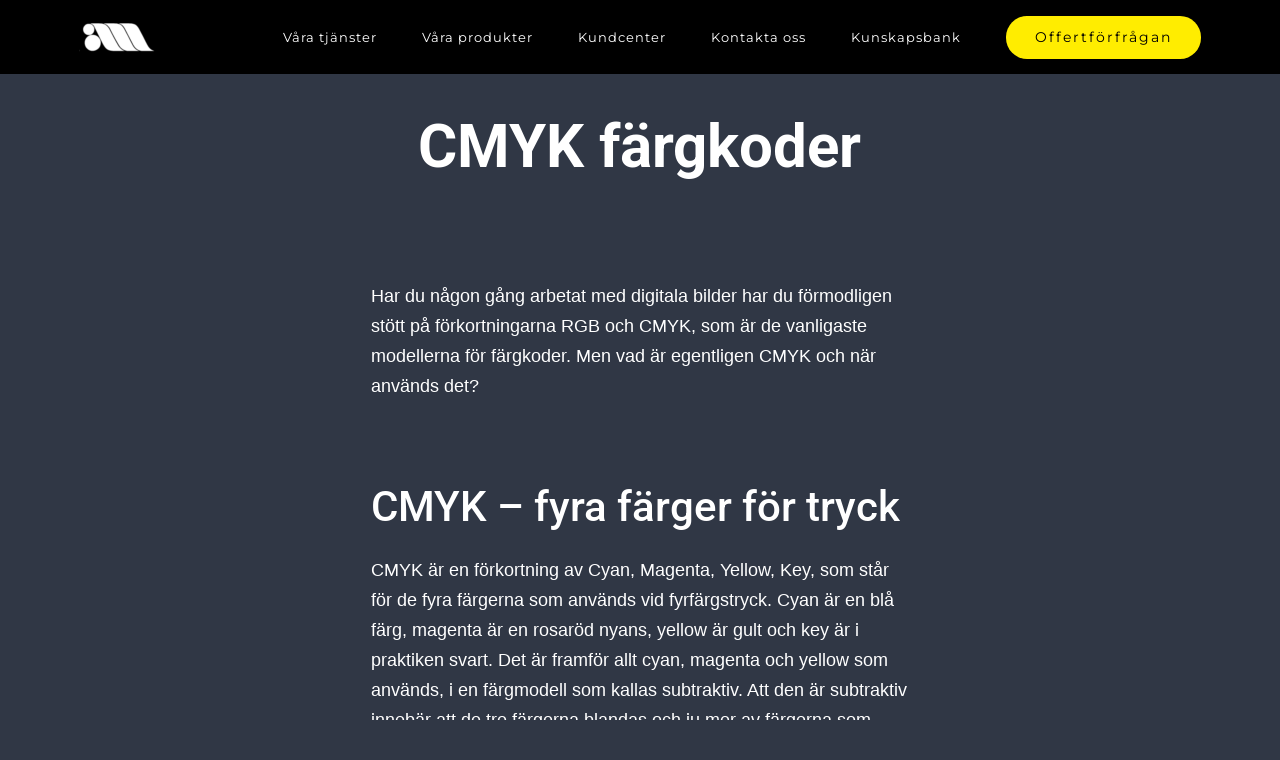

--- FILE ---
content_type: text/html; charset=UTF-8
request_url: https://www.allduplo.se/cmyk-fargkoder/
body_size: 8823
content:
<!DOCTYPE html>
<html class="" lang="sv-SE" prefix="og: http://ogp.me/ns# fb: http://ogp.me/ns/fb#">
<head>
	<meta http-equiv="X-UA-Compatible" content="IE=edge" />
	<meta http-equiv="Content-Type" content="text/html; charset=utf-8"/>
	<meta name="viewport" content="width=device-width, initial-scale=1" />
	<title>CMYK färgkoder &#8211; Digitaltryckeri i Stockholm | Allduplo Offsettryck AB</title>
<link rel='dns-prefetch' href='//s.w.org' />
<link rel="alternate" type="application/rss+xml" title="Digitaltryckeri i Stockholm | Allduplo Offsettryck AB &raquo; flöde" href="https://www.allduplo.se/feed/" />
<link rel="alternate" type="application/rss+xml" title="Digitaltryckeri i Stockholm | Allduplo Offsettryck AB &raquo; kommentarsflöde" href="https://www.allduplo.se/comments/feed/" />
<link rel="alternate" type="application/rss+xml" title="Digitaltryckeri i Stockholm | Allduplo Offsettryck AB &raquo; CMYK färgkoder kommentarsflöde" href="https://www.allduplo.se/cmyk-fargkoder/feed/" />

		<meta property="og:title" content="CMYK färgkoder"/>
		<meta property="og:type" content="article"/>
		<meta property="og:url" content="https://www.allduplo.se/cmyk-fargkoder/"/>
		<meta property="og:site_name" content="Digitaltryckeri i Stockholm | Allduplo Offsettryck AB"/>
		<meta property="og:description" content="CMYK färgkoder
&nbsp;  

Har du någon gång arbetat med digitala bilder har du förmodligen stött på förkortningarna RGB och CMYK, som är de vanligaste modellerna för färgkoder. Men vad är egentligen CMYK och när används det?

&nbsp;
CMYK – fyra färger för tryck
CMYK är en förkortning av Cyan, Magenta, Yellow, Key, som står för"/>

									<meta property="og:image" content="https://www.allduplo.se/wp-content/uploads/2017/09/allduplo-logo-e1506349402776.png"/>
							<script type="text/javascript">
			window._wpemojiSettings = {"baseUrl":"https:\/\/s.w.org\/images\/core\/emoji\/2.3\/72x72\/","ext":".png","svgUrl":"https:\/\/s.w.org\/images\/core\/emoji\/2.3\/svg\/","svgExt":".svg","source":{"concatemoji":"https:\/\/www.allduplo.se\/wp-includes\/js\/wp-emoji-release.min.js?ver=4.8.27"}};
			!function(t,a,e){var r,i,n,o=a.createElement("canvas"),l=o.getContext&&o.getContext("2d");function c(t){var e=a.createElement("script");e.src=t,e.defer=e.type="text/javascript",a.getElementsByTagName("head")[0].appendChild(e)}for(n=Array("flag","emoji4"),e.supports={everything:!0,everythingExceptFlag:!0},i=0;i<n.length;i++)e.supports[n[i]]=function(t){var e,a=String.fromCharCode;if(!l||!l.fillText)return!1;switch(l.clearRect(0,0,o.width,o.height),l.textBaseline="top",l.font="600 32px Arial",t){case"flag":return(l.fillText(a(55356,56826,55356,56819),0,0),e=o.toDataURL(),l.clearRect(0,0,o.width,o.height),l.fillText(a(55356,56826,8203,55356,56819),0,0),e===o.toDataURL())?!1:(l.clearRect(0,0,o.width,o.height),l.fillText(a(55356,57332,56128,56423,56128,56418,56128,56421,56128,56430,56128,56423,56128,56447),0,0),e=o.toDataURL(),l.clearRect(0,0,o.width,o.height),l.fillText(a(55356,57332,8203,56128,56423,8203,56128,56418,8203,56128,56421,8203,56128,56430,8203,56128,56423,8203,56128,56447),0,0),e!==o.toDataURL());case"emoji4":return l.fillText(a(55358,56794,8205,9794,65039),0,0),e=o.toDataURL(),l.clearRect(0,0,o.width,o.height),l.fillText(a(55358,56794,8203,9794,65039),0,0),e!==o.toDataURL()}return!1}(n[i]),e.supports.everything=e.supports.everything&&e.supports[n[i]],"flag"!==n[i]&&(e.supports.everythingExceptFlag=e.supports.everythingExceptFlag&&e.supports[n[i]]);e.supports.everythingExceptFlag=e.supports.everythingExceptFlag&&!e.supports.flag,e.DOMReady=!1,e.readyCallback=function(){e.DOMReady=!0},e.supports.everything||(r=function(){e.readyCallback()},a.addEventListener?(a.addEventListener("DOMContentLoaded",r,!1),t.addEventListener("load",r,!1)):(t.attachEvent("onload",r),a.attachEvent("onreadystatechange",function(){"complete"===a.readyState&&e.readyCallback()})),(r=e.source||{}).concatemoji?c(r.concatemoji):r.wpemoji&&r.twemoji&&(c(r.twemoji),c(r.wpemoji)))}(window,document,window._wpemojiSettings);
		</script>
		<style type="text/css">
img.wp-smiley,
img.emoji {
	display: inline !important;
	border: none !important;
	box-shadow: none !important;
	height: 1em !important;
	width: 1em !important;
	margin: 0 .07em !important;
	vertical-align: -0.1em !important;
	background: none !important;
	padding: 0 !important;
}
</style>
<link rel='stylesheet' id='avada-stylesheet-css'  href='https://www.allduplo.se/wp-content/themes/Avada/assets/css/style.min.css?ver=5.2.2' type='text/css' media='all' />
<link rel='stylesheet' id='child-style-css'  href='https://www.allduplo.se/wp-content/themes/allduplo/style.css?ver=4.8.27' type='text/css' media='all' />
<!--[if lte IE 9]>
<link rel='stylesheet' id='avada-IE-fontawesome-css'  href='https://www.allduplo.se/wp-content/themes/Avada/includes/lib/assets/fonts/fontawesome/font-awesome.css?ver=5.2.2' type='text/css' media='all' />
<![endif]-->
<!--[if IE]>
<link rel='stylesheet' id='avada-IE-css'  href='https://www.allduplo.se/wp-content/themes/Avada/assets/css/ie.css?ver=5.2.2' type='text/css' media='all' />
<![endif]-->
<link rel='stylesheet' id='fusion-dynamic-css-css'  href='https://www.allduplo.se/wp-content/uploads/fusion-styles/fusion-3434.css?timestamp=1768164594&#038;ver=4.8.27' type='text/css' media='all' />
<script type='text/javascript' src='https://www.allduplo.se/wp-includes/js/jquery/jquery.js?ver=1.12.4'></script>
<script type='text/javascript' src='https://www.allduplo.se/wp-includes/js/jquery/jquery-migrate.min.js?ver=1.4.1'></script>
<link rel='https://api.w.org/' href='https://www.allduplo.se/wp-json/' />
<link rel="EditURI" type="application/rsd+xml" title="RSD" href="https://www.allduplo.se/xmlrpc.php?rsd" />
<link rel="wlwmanifest" type="application/wlwmanifest+xml" href="https://www.allduplo.se/wp-includes/wlwmanifest.xml" /> 
<meta name="generator" content="WordPress 4.8.27" />
<link rel="canonical" href="https://www.allduplo.se/cmyk-fargkoder/" />
<link rel='shortlink' href='https://www.allduplo.se/?p=3434' />
<link rel="alternate" type="application/json+oembed" href="https://www.allduplo.se/wp-json/oembed/1.0/embed?url=https%3A%2F%2Fwww.allduplo.se%2Fcmyk-fargkoder%2F" />
<link rel="alternate" type="text/xml+oembed" href="https://www.allduplo.se/wp-json/oembed/1.0/embed?url=https%3A%2F%2Fwww.allduplo.se%2Fcmyk-fargkoder%2F&#038;format=xml" />
		<style type="text/css">.recentcomments a{display:inline !important;padding:0 !important;margin:0 !important;}</style>
		
		
	<script type="text/javascript">
		var doc = document.documentElement;
		doc.setAttribute('data-useragent', navigator.userAgent);
	</script>

	<!-- Global Site Tag (gtag.js) - Google Analytics -->
<script async src="https://www.googletagmanager.com/gtag/js?id=UA-107680629-1"></script>
<script>
  window.dataLayer = window.dataLayer || [];
  function gtag(){dataLayer.push(arguments);}
  gtag('js', new Date());

  gtag('config', 'UA-107680629-1');
</script></head>

<body class="post-template-default single single-post postid-3434 single-format-standard fusion-image-hovers fusion-body ltr no-mobile-slidingbar no-mobile-totop mobile-logo-pos-left layout-wide-mode fusion-top-header menu-text-align-center mobile-menu-design-modern fusion-show-pagination-text">
				<div id="wrapper" class="">
		<div id="home" style="position:relative;top:-1px;"></div>
				
		
			<header class="fusion-header-wrapper">
				<div class="fusion-header-v1 fusion-logo-left fusion-sticky-menu-1 fusion-sticky-logo- fusion-mobile-logo-1 fusion-mobile-menu-design-modern ">
					<div class="fusion-header-sticky-height"></div>
<div class="fusion-header">
	<div class="fusion-row">
		<div class="fusion-logo" data-margin-top="0px" data-margin-bottom="0px" data-margin-left="0px" data-margin-right="0px">
				<a class="fusion-logo-link" href="https://www.allduplo.se/">
						<img src="https://www.allduplo.se/wp-content/uploads/2017/09/allduplo-logo-e1506349402776.png" width="80" height="50" alt="Digitaltryckeri i Stockholm | Allduplo Offsettryck AB Logo" class="fusion-logo-1x fusion-standard-logo" />

							<img src="https://www.allduplo.se/wp-content/uploads/2017/09/allduplo-logo-e1506349402776.png" width="80" height="50" alt="Digitaltryckeri i Stockholm | Allduplo Offsettryck AB Retina Logo" class="fusion-standard-logo fusion-logo-2x" />
			
			<!-- mobile logo -->
											<img src="https://www.allduplo.se/wp-content/uploads/2017/09/allduplo-logo-e1506349402776.png" width="80" height="50" alt="Digitaltryckeri i Stockholm | Allduplo Offsettryck AB Mobile Logo" class="fusion-logo-1x fusion-mobile-logo-1x" />

									<img src="https://www.allduplo.se/wp-content/uploads/2017/09/allduplo-logo-e1506349402776.png" width="80" height="50" alt="Digitaltryckeri i Stockholm | Allduplo Offsettryck AB Mobile Retina Logo" class="fusion-logo-2x fusion-mobile-logo-2x" />
							
			<!-- sticky header logo -->
					</a>
		</div>		<nav class="fusion-main-menu" aria-label="Main Menu"><ul role="menubar" id="menu-main-menu" class="fusion-menu"><li role="menuitem"  id="menu-item-1043"  class="menu-item menu-item-type-custom menu-item-object-custom menu-item-has-children menu-item-1043 fusion-dropdown-menu"  ><a  href="/vara-tjanster"><span class="menu-text">Våra tjänster</span></a><ul role="menu" class="sub-menu"><li role="menuitem"  id="menu-item-956"  class="menu-item menu-item-type-custom menu-item-object-custom menu-item-956 fusion-dropdown-submenu"  ><a  href="/bokbindning"><span>Bokbindning</span></a></li><li role="menuitem"  id="menu-item-953"  class="menu-item menu-item-type-custom menu-item-object-custom menu-item-953 fusion-dropdown-submenu"  ><a  href="/digitaltryck"><span>Digitaltryck</span></a></li><li role="menuitem"  id="menu-item-957"  class="menu-item menu-item-type-custom menu-item-object-custom menu-item-957 fusion-dropdown-submenu"  ><a  href="/distribution"><span>Distribution</span></a></li><li role="menuitem"  id="menu-item-955"  class="menu-item menu-item-type-custom menu-item-object-custom menu-item-955 fusion-dropdown-submenu"  ><a  href="/effekttryck"><span>Effekttryck</span></a></li><li role="menuitem"  id="menu-item-951"  class="menu-item menu-item-type-custom menu-item-object-custom menu-item-951 fusion-dropdown-submenu"  ><a  href="/layout-design"><span>Layout &#038; design</span></a></li><li role="menuitem"  id="menu-item-952"  class="menu-item menu-item-type-custom menu-item-object-custom menu-item-952 fusion-dropdown-submenu"  ><a  href="/offsettryck"><span>Offsettryck</span></a></li><li role="menuitem"  id="menu-item-954"  class="menu-item menu-item-type-custom menu-item-object-custom menu-item-954 fusion-dropdown-submenu"  ><a  href="/storformatstryck"><span>Storformatstryck</span></a></li></ul></li><li role="menuitem"  id="menu-item-1044"  class="menu-item menu-item-type-custom menu-item-object-custom menu-item-has-children menu-item-1044 fusion-dropdown-menu"  ><a  href="/vara-produkter"><span class="menu-text">Våra produkter</span></a><ul role="menu" class="sub-menu"><li role="menuitem"  id="menu-item-958"  class="menu-item menu-item-type-custom menu-item-object-custom menu-item-958 fusion-dropdown-submenu"  ><a  href="/kontoret"><span>Kontoret</span></a></li><li role="menuitem"  id="menu-item-959"  class="menu-item menu-item-type-custom menu-item-object-custom menu-item-959 fusion-dropdown-submenu"  ><a  href="/marknadsforing"><span>Marknadsföring</span></a></li><li role="menuitem"  id="menu-item-960"  class="menu-item menu-item-type-custom menu-item-object-custom menu-item-960 fusion-dropdown-submenu"  ><a  href="/event-foretag"><span>Event Företag</span></a></li><li role="menuitem"  id="menu-item-961"  class="menu-item menu-item-type-custom menu-item-object-custom menu-item-961 fusion-dropdown-submenu"  ><a  href="/event-privat"><span>Event Privat</span></a></li></ul></li><li role="menuitem"  id="menu-item-1006"  class="menu-item menu-item-type-post_type menu-item-object-page menu-item-has-children menu-item-1006 fusion-dropdown-menu"  ><a  href="https://www.allduplo.se/kundcenter/"><span class="menu-text">Kundcenter</span></a><ul role="menu" class="sub-menu"><li role="menuitem"  id="menu-item-1206"  class="menu-item menu-item-type-custom menu-item-object-custom menu-item-1206 fusion-dropdown-submenu"  ><a  href="/mina-filer"><span>Mina filer</span></a></li><li role="menuitem"  id="menu-item-1207"  class="menu-item menu-item-type-custom menu-item-object-custom menu-item-1207 fusion-dropdown-submenu"  ><a  href="/icc-profiler"><span>ICC-profiler</span></a></li><li role="menuitem"  id="menu-item-1208"  class="menu-item menu-item-type-custom menu-item-object-custom menu-item-1208 fusion-dropdown-submenu"  ><a  href="/export-pdf"><span>Exportera för PDF</span></a></li><li role="menuitem"  id="menu-item-1209"  class="menu-item menu-item-type-custom menu-item-object-custom menu-item-1209 fusion-dropdown-submenu"  ><a  href="/mallar"><span>Mallar</span></a></li></ul></li><li role="menuitem"  id="menu-item-16"  class="menu-item menu-item-type-post_type menu-item-object-page menu-item-16"  ><a  href="https://www.allduplo.se/kontakta-oss/"><span class="menu-text">Kontakta oss</span></a></li><li role="menuitem"  id="menu-item-1387"  class="menu-item menu-item-type-post_type menu-item-object-page current_page_parent menu-item-1387"  ><a  href="https://www.allduplo.se/kunskapsbank/"><span class="menu-text">Kunskapsbank</span></a></li><li role="menuitem"  id="menu-item-962"  class="menu-item menu-item-type-post_type menu-item-object-page menu-item-962 fusion-menu-item-button"  ><a  href="https://www.allduplo.se/offert/"><span class="menu-text fusion-button button-default button-large">Offertförfrågan</span></a></li></ul></nav><nav class="fusion-main-menu fusion-sticky-menu" aria-label="Main Menu Sticky"><ul role="menubar" id="menu-main-menu-1" class="fusion-menu"><li role="menuitem"   class="menu-item menu-item-type-custom menu-item-object-custom menu-item-has-children menu-item-1043 fusion-dropdown-menu"  ><a  href="/vara-tjanster"><span class="menu-text">Våra tjänster</span></a><ul role="menu" class="sub-menu"><li role="menuitem"   class="menu-item menu-item-type-custom menu-item-object-custom menu-item-956 fusion-dropdown-submenu"  ><a  href="/bokbindning"><span>Bokbindning</span></a></li><li role="menuitem"   class="menu-item menu-item-type-custom menu-item-object-custom menu-item-953 fusion-dropdown-submenu"  ><a  href="/digitaltryck"><span>Digitaltryck</span></a></li><li role="menuitem"   class="menu-item menu-item-type-custom menu-item-object-custom menu-item-957 fusion-dropdown-submenu"  ><a  href="/distribution"><span>Distribution</span></a></li><li role="menuitem"   class="menu-item menu-item-type-custom menu-item-object-custom menu-item-955 fusion-dropdown-submenu"  ><a  href="/effekttryck"><span>Effekttryck</span></a></li><li role="menuitem"   class="menu-item menu-item-type-custom menu-item-object-custom menu-item-951 fusion-dropdown-submenu"  ><a  href="/layout-design"><span>Layout &#038; design</span></a></li><li role="menuitem"   class="menu-item menu-item-type-custom menu-item-object-custom menu-item-952 fusion-dropdown-submenu"  ><a  href="/offsettryck"><span>Offsettryck</span></a></li><li role="menuitem"   class="menu-item menu-item-type-custom menu-item-object-custom menu-item-954 fusion-dropdown-submenu"  ><a  href="/storformatstryck"><span>Storformatstryck</span></a></li></ul></li><li role="menuitem"   class="menu-item menu-item-type-custom menu-item-object-custom menu-item-has-children menu-item-1044 fusion-dropdown-menu"  ><a  href="/vara-produkter"><span class="menu-text">Våra produkter</span></a><ul role="menu" class="sub-menu"><li role="menuitem"   class="menu-item menu-item-type-custom menu-item-object-custom menu-item-958 fusion-dropdown-submenu"  ><a  href="/kontoret"><span>Kontoret</span></a></li><li role="menuitem"   class="menu-item menu-item-type-custom menu-item-object-custom menu-item-959 fusion-dropdown-submenu"  ><a  href="/marknadsforing"><span>Marknadsföring</span></a></li><li role="menuitem"   class="menu-item menu-item-type-custom menu-item-object-custom menu-item-960 fusion-dropdown-submenu"  ><a  href="/event-foretag"><span>Event Företag</span></a></li><li role="menuitem"   class="menu-item menu-item-type-custom menu-item-object-custom menu-item-961 fusion-dropdown-submenu"  ><a  href="/event-privat"><span>Event Privat</span></a></li></ul></li><li role="menuitem"   class="menu-item menu-item-type-post_type menu-item-object-page menu-item-has-children menu-item-1006 fusion-dropdown-menu"  ><a  href="https://www.allduplo.se/kundcenter/"><span class="menu-text">Kundcenter</span></a><ul role="menu" class="sub-menu"><li role="menuitem"   class="menu-item menu-item-type-custom menu-item-object-custom menu-item-1206 fusion-dropdown-submenu"  ><a  href="/mina-filer"><span>Mina filer</span></a></li><li role="menuitem"   class="menu-item menu-item-type-custom menu-item-object-custom menu-item-1207 fusion-dropdown-submenu"  ><a  href="/icc-profiler"><span>ICC-profiler</span></a></li><li role="menuitem"   class="menu-item menu-item-type-custom menu-item-object-custom menu-item-1208 fusion-dropdown-submenu"  ><a  href="/export-pdf"><span>Exportera för PDF</span></a></li><li role="menuitem"   class="menu-item menu-item-type-custom menu-item-object-custom menu-item-1209 fusion-dropdown-submenu"  ><a  href="/mallar"><span>Mallar</span></a></li></ul></li><li role="menuitem"   class="menu-item menu-item-type-post_type menu-item-object-page menu-item-16"  ><a  href="https://www.allduplo.se/kontakta-oss/"><span class="menu-text">Kontakta oss</span></a></li><li role="menuitem"   class="menu-item menu-item-type-post_type menu-item-object-page current_page_parent menu-item-1387"  ><a  href="https://www.allduplo.se/kunskapsbank/"><span class="menu-text">Kunskapsbank</span></a></li><li role="menuitem"   class="menu-item menu-item-type-post_type menu-item-object-page menu-item-962 fusion-menu-item-button"  ><a  href="https://www.allduplo.se/offert/"><span class="menu-text fusion-button button-default button-large">Offertförfrågan</span></a></li></ul></nav>		<div class="fusion-mobile-menu-icons">
							<a href="#" class="fusion-icon fusion-icon-bars" aria-label="Toggle mobile menu"></a>
		
		
			</div>

<nav class="fusion-mobile-nav-holder fusion-mobile-menu-text-align-left"></nav>

	<nav class="fusion-mobile-nav-holder fusion-mobile-menu-text-align-left fusion-mobile-sticky-nav-holder"></nav>
	</div>
</div>
				</div>
				<div class="fusion-clearfix"></div>
			</header>
					
		<div id="sliders-container">
					</div>
						
							
		
		
						<main id="main" role="main" class="clearfix " style="">
			<div class="fusion-row" style="">

<section id="content" style="width: 100%;">
		
			<article id="post-3434" class="post post-3434 type-post status-publish format-standard hentry category-kunskapsbank">
										<span class="entry-title" style="display: none;">CMYK färgkoder</span>
			
										
						<div class="post-content">
				<div  class="fusion-fullwidth fullwidth-box nonhundred-percent-fullwidth"  style='background-color: rgba(255,255,255,0);background-position: center center;background-repeat: no-repeat;padding-top:0px;padding-right:0px;padding-bottom:0px;padding-left:0px;margin-top: 50px;'><div class="fusion-builder-row fusion-row "><div  class="fusion-layout-column fusion_builder_column fusion_builder_column_1_4  fusion-one-fourth fusion-column-first 1_4"  style='margin-top:0px;margin-bottom:0px;width:25%;width:calc(25% - ( ( 4% + 4% ) * 0.25 ) );margin-right: 4%;'>
					<div class="fusion-column-wrapper" style="background-position:left top;background-repeat:no-repeat;-webkit-background-size:cover;-moz-background-size:cover;-o-background-size:cover;background-size:cover;"  data-bg-url="">
						<div class="fusion-clearfix"></div>

					</div>
				</div><div  class="fusion-layout-column fusion_builder_column fusion_builder_column_1_2  fusion-one-half 1_2"  style='margin-top:0px;margin-bottom:0px;width:50%;width:calc(50% - ( ( 4% + 4% ) * 0.5 ) );margin-right: 4%;'>
					<div class="fusion-column-wrapper" style="background-position:left top;background-repeat:no-repeat;-webkit-background-size:cover;-moz-background-size:cover;-o-background-size:cover;background-size:cover;"  data-bg-url="">
						<h1 style="text-align: center;">CMYK färgkoder</h1>
<p>&nbsp;</p>
<div class="fusion-sep-clear"></div><div class="fusion-separator fusion-full-width-sep sep-none" style="margin-left: auto;margin-right: auto;margin-top:40px;"></div><p>Har du någon gång arbetat med digitala bilder har du förmodligen stött på förkortningarna RGB och CMYK, som är de vanligaste modellerna för färgkoder. Men vad är egentligen CMYK och när används det?</p>
<p>&nbsp;</p>
<h2>CMYK – fyra färger för tryck</h2>
<p>CMYK är en förkortning av Cyan, Magenta, Yellow, Key, som står för de fyra färgerna som används vid fyrfärgstryck. Cyan är en blå färg, magenta är en rosaröd nyans, yellow är gult och key är i praktiken svart. Det är framför allt cyan, magenta och yellow som används, i en färgmodell som kallas subtraktiv. Att den är subtraktiv innebär att de tre färgerna blandas och ju mer av färgerna som används desto mörkare blir det. Det går aldrig att nå en helt svart nyans på det här sättet, så därför finns även svart med i modellen, så att det går att skapa riktigt svarta inslag i ett tryck.</p>
<p>&nbsp;</p>
<h2>Hur skiljer sig CMYK från RGB?</h2>
<p>RGB är en förkortning av Red, Green, Blue, som är de tre färger som används . Förutom att RGB och CMYK inte utgår från samma färger och nyanser är RGB en färgmodell som är additiv. Det betyder att det är rött, grönt och blått ljus som blandas för att få fram alla olika tänkbara färger. Ju mer ljuset ökar desto ljusare blir också färgerna, ända tills det är helt vitt. När ljuset är nere på lägsta nivån motsvarar det svart. CMYK och RGB är alltså i grunden helt olika modeller som får fram färgnyanser på olika sätt och bygger på helt olika tekniker. Tekniken med ljus gör att det går att få fram fler nyanser med RGB än med CMYK. RGB är en färgmodell som är framtagen för till exempel datorskärmar och andra skärmar där färgerna skapas genom att ljus visas. Med RGB blir bildfilerna dessutom betydligt mindre än när CMYK används, så det är att rekommendera för bilder som till exempel ska användas på hemsidor.</p>
<p>&nbsp;</p>
<h3>Användningsområden för CMYK</h3>
<p>Eftersom RGB är den modell som passar bäst för digitalt material som ska användas online kan det vara det system med färgkoder som flest är bekanta med. CMYK är istället det vanligaste vid tryck, eftersom fyrfärgstryck är standard för tryck av alla slag. Det kan vara allt från reklamblad, böcker och broschyrer till muggar, pennor, tröjor och andra produkter. Med CMYK blir bildfilerna ungefär fyra gånger större, men det är inget problem eftersom de framför allt används av tryckerier och inte online.</p>
<p>&nbsp;</p>
<h2>Vänd dig till Allduplo</h2>
<p>Förhoppningsvis förstår du lite bättre nu vad CMYK är, hur modellen skiljer sig från RGB och hur de olika färgprofilerna kan användas.</p>
<p>Har du eller ditt företag behov av trycksaker får du gärna höra av dig till oss på Allduplo. Vi har mer än 40 års erfarenhet och oavsett vad du har för önskemål kan vi hitta en lösning och en tryckteknik för att skapa den produkt du vill ha.</p>
<p>Vi finns med dig genom hela processen, från formgivning och val av teknik för trycket, till färdigställande av produkten, med ett tryck av högsta kvalitet. Välkommen att kontakta oss!</p>
<p>&nbsp;</p>
<div class="fusion-button-wrapper fusion-aligncenter"><style type="text/css" scoped="scoped">.fusion-button.button-1 .fusion-button-text, .fusion-button.button-1 i {color:#000000;}.fusion-button.button-1 {border-width:0px;border-color:#000000;}.fusion-button.button-1 .fusion-button-icon-divider{border-color:#000000;}.fusion-button.button-1:hover .fusion-button-text, .fusion-button.button-1:hover i,.fusion-button.button-1:focus .fusion-button-text, .fusion-button.button-1:focus i,.fusion-button.button-1:active .fusion-button-text, .fusion-button.button-1:active{color:#000000;}.fusion-button.button-1:hover, .fusion-button.button-1:focus, .fusion-button.button-1:active{border-width:0px;border-color:#000000;}.fusion-button.button-1:hover .fusion-button-icon-divider, .fusion-button.button-1:hover .fusion-button-icon-divider, .fusion-button.button-1:active .fusion-button-icon-divider{border-color:#000000;}.fusion-button.button-1{background: #ffeb3b;}.fusion-button.button-1:hover,.button-1:focus,.fusion-button.button-1:active{background: #ffffff;}.fusion-button.button-1{width:auto;}</style><a class="fusion-button button-flat fusion-button-pill button-large button-custom button-1" target="_self" href="/kontakta-oss"><span class="fusion-button-text">Kontakta oss</span></a></div><div class="fusion-clearfix"></div>

					</div>
				</div><div  class="fusion-layout-column fusion_builder_column fusion_builder_column_1_4  fusion-one-fourth fusion-column-last 1_4"  style='margin-top:0px;margin-bottom:0px;width:25%;width:calc(25% - ( ( 4% + 4% ) * 0.25 ) );'>
					<div class="fusion-column-wrapper" style="background-position:left top;background-repeat:no-repeat;-webkit-background-size:cover;-moz-background-size:cover;-o-background-size:cover;background-size:cover;"  data-bg-url="">
						<div class="fusion-clearfix"></div>

					</div>
				</div></div></div>
							</div>

																							
													</article>
		</section>
					
				</div>  <!-- fusion-row -->
			</main>  <!-- #main -->
			
			
			
			
										
				<div class="fusion-footer">

										
																
						<footer id="footer" class="fusion-footer-copyright-area">
							<div class="fusion-row">
								<div class="fusion-copyright-content">

									<div class="fusion-copyright-notice">
		<div>
		© Copyright - <script>document.write(new Date().getFullYear());</script> | <a href='http://www.allduplo.se' target='_blank'>Allduplo</a> Offsettryck AB   | All Rights Reserved | <a href='/sitemap' target='_blank'>Sitemap</a> | Design & layout av <a href='https://www.adsight.se' target='_blank'>Adsight</a>	</div>
</div>
			<div class="fusion-social-links-footer">
				<div class="fusion-social-networks boxed-icons"><div class="fusion-social-networks-wrapper"><a  class="fusion-social-network-icon fusion-tooltip fusion-facebook fusion-icon-facebook" style="color:#ffeb3b;background-color:#ffffff;border-color:#ffffff;border-radius:50%;" href="#" target="_blank" rel="noopener noreferrer" data-placement="top" data-title="Facebook" data-toggle="tooltip" title="Facebook"><span class="screen-reader-text">Facebook</span></a><a  class="fusion-social-network-icon fusion-tooltip fusion-twitter fusion-icon-twitter" style="color:#ffeb3b;background-color:#ffffff;border-color:#ffffff;border-radius:50%;" href="#" target="_blank" rel="noopener noreferrer" data-placement="top" data-title="Twitter" data-toggle="tooltip" title="Twitter"><span class="screen-reader-text">Twitter</span></a><a  class="fusion-social-network-icon fusion-tooltip fusion-instagram fusion-icon-instagram" style="color:#ffeb3b;background-color:#ffffff;border-color:#ffffff;border-radius:50%;" href="#" target="_blank" rel="noopener noreferrer" data-placement="top" data-title="Instagram" data-toggle="tooltip" title="Instagram"><span class="screen-reader-text">Instagram</span></a><a  class="fusion-social-network-icon fusion-tooltip fusion-youtube fusion-icon-youtube" style="color:#ffeb3b;background-color:#ffffff;border-color:#ffffff;border-radius:50%;" href="#" target="_blank" rel="noopener noreferrer" data-placement="top" data-title="YouTube" data-toggle="tooltip" title="YouTube"><span class="screen-reader-text">YouTube</span></a></div></div>			</div>
		
								</div> <!-- fusion-fusion-copyright-content -->
							</div> <!-- fusion-row -->
						</footer> <!-- #footer -->
														</div> <!-- fusion-footer -->
					</div> <!-- wrapper -->

								<a class="fusion-one-page-text-link fusion-page-load-link"></a>

						<script type="text/javascript">
				jQuery( document ).ready( function() {
					var ajaxurl = 'https://www.allduplo.se/wp-admin/admin-ajax.php';
					if ( 0 < jQuery( '.fusion-login-nonce' ).length ) {
						jQuery.get( ajaxurl, { 'action': 'fusion_login_nonce' }, function( response ) {
							jQuery( '.fusion-login-nonce' ).html( response );
						});
					}
				});
				</script>
				<!--[if IE 9]>
<script type='text/javascript' src='https://www.allduplo.se/wp-content/themes/Avada/includes/lib/assets/min/js/general/fusion-ie9.js?ver=1'></script>
<![endif]-->
<script type='text/javascript' src='https://www.allduplo.se/wp-includes/js/comment-reply.min.js?ver=4.8.27'></script>
<script type='text/javascript' src='https://www.allduplo.se/wp-content/themes/Avada/includes/lib/assets/min/js/library/jquery.fitvids.js?ver=1.1'></script>
<script type='text/javascript'>
/* <![CDATA[ */
var fusionVideoGeneralVars = {"status_vimeo":"1","status_yt":"1"};
/* ]]> */
</script>
<script type='text/javascript' src='https://www.allduplo.se/wp-content/themes/Avada/includes/lib/assets/min/js/library/fusion-video-general.js?ver=1'></script>
<script type='text/javascript'>
/* <![CDATA[ */
var fusionLightboxVideoVars = {"lightbox_video_width":"1280","lightbox_video_height":"720"};
/* ]]> */
</script>
<script type='text/javascript' src='https://www.allduplo.se/wp-content/themes/Avada/includes/lib/assets/min/js/library/jquery.ilightbox.js?ver=2.2'></script>
<script type='text/javascript' src='https://www.allduplo.se/wp-content/themes/Avada/includes/lib/assets/min/js/library/jquery.mousewheel.js?ver=3.0.6'></script>
<script type='text/javascript'>
/* <![CDATA[ */
var fusionLightboxVars = {"status_lightbox":"1","lightbox_gallery":"1","lightbox_skin":"metro-black","lightbox_title":"","lightbox_arrows":"1","lightbox_slideshow_speed":"5000","lightbox_autoplay":"1","lightbox_opacity":"0.90","lightbox_desc":"","lightbox_social":"1","lightbox_deeplinking":"1","lightbox_path":"vertical","lightbox_post_images":"1"};
/* ]]> */
</script>
<script type='text/javascript' src='https://www.allduplo.se/wp-content/themes/Avada/includes/lib/assets/min/js/general/fusion-lightbox.js?ver=1'></script>
<script type='text/javascript' src='https://www.allduplo.se/wp-content/themes/Avada/includes/lib/assets/min/js/library/imagesLoaded.js?ver=3.1.8'></script>
<script type='text/javascript' src='https://www.allduplo.se/wp-content/themes/Avada/includes/lib/assets/min/js/library/isotope.js?ver=3.0.4'></script>
<script type='text/javascript' src='https://www.allduplo.se/wp-content/themes/Avada/includes/lib/assets/min/js/library/packery.js?ver=2.0.0'></script>
<script type='text/javascript'>
/* <![CDATA[ */
var avadaPortfolioVars = {"lightbox_behavior":"all","infinite_finished_msg":"<em>All items displayed.<\/em>","infinite_blog_text":"<em>Loading the next set of posts...<\/em>","content_break_point":"800"};
/* ]]> */
</script>
<script type='text/javascript' src='https://www.allduplo.se/wp-content/plugins/fusion-core/js/min/avada-portfolio.js?ver=1'></script>
<script type='text/javascript' src='https://www.allduplo.se/wp-content/themes/Avada/includes/lib/assets/min/js/library/jquery.infinitescroll.js?ver=2.1'></script>
<script type='text/javascript' src='https://www.allduplo.se/wp-content/plugins/fusion-core/js/min/avada-faqs.js?ver=1'></script>
<script type='text/javascript' src='https://www.allduplo.se/wp-content/themes/Avada/includes/lib/assets/min/js/library/bootstrap.collapse.js?ver=3.1.1'></script>
<script type='text/javascript'>
/* <![CDATA[ */
var fusionEqualHeightVars = {"content_break_point":"800"};
/* ]]> */
</script>
<script type='text/javascript' src='https://www.allduplo.se/wp-content/themes/Avada/includes/lib/assets/min/js/general/fusion-equal-heights.js?ver=1'></script>
<script type='text/javascript' src='https://www.allduplo.se/wp-content/plugins/fusion-builder/assets/js/min/general/fusion-toggles.js?ver=1'></script>
<script type='text/javascript' src='https://www.allduplo.se/wp-content/themes/Avada/includes/lib/assets/min/js/library/cssua.js?ver=2.1.28'></script>
<script type='text/javascript' src='https://www.allduplo.se/wp-content/themes/Avada/includes/lib/assets/min/js/library/jquery.waypoints.js?ver=2.0.3'></script>
<script type='text/javascript' src='https://www.allduplo.se/wp-content/themes/Avada/includes/lib/assets/min/js/library/modernizr.js?ver=3.3.1'></script>
<script type='text/javascript' src='https://www.allduplo.se/wp-content/themes/Avada/includes/lib/assets/min/js/general/fusion-waypoints.js?ver=1'></script>
<script type='text/javascript'>
/* <![CDATA[ */
var fusionAnimationsVars = {"disable_mobile_animate_css":"0"};
/* ]]> */
</script>
<script type='text/javascript' src='https://www.allduplo.se/wp-content/plugins/fusion-builder/assets/js/min/general/fusion-animations.js?ver=1'></script>
<script type='text/javascript' src='https://www.allduplo.se/wp-content/plugins/fusion-builder/assets/js/min/library/jquery.countTo.js?ver=1'></script>
<script type='text/javascript' src='https://www.allduplo.se/wp-content/themes/Avada/includes/lib/assets/min/js/library/jquery.appear.js?ver=1'></script>
<script type='text/javascript'>
/* <![CDATA[ */
var fusionCountersBox = {"counter_box_speed":"1000"};
/* ]]> */
</script>
<script type='text/javascript' src='https://www.allduplo.se/wp-content/plugins/fusion-builder/assets/js/min/general/fusion-counters-box.js?ver=1'></script>
<script type='text/javascript' src='https://www.allduplo.se/wp-content/plugins/fusion-builder/assets/js/min/general/fusion-content-boxes.js?ver=1'></script>
<script type='text/javascript' src='https://www.allduplo.se/wp-content/themes/Avada/includes/lib/assets/min/js/library/bootstrap.modal.js?ver=3.1.1'></script>
<script type='text/javascript' src='https://www.allduplo.se/wp-content/plugins/fusion-builder/assets/js/min/general/fusion-modal.js?ver=1'></script>
<script type='text/javascript' src='https://www.allduplo.se/wp-content/plugins/fusion-builder/assets/js/min/general/fusion-events.js?ver=1'></script>
<script type='text/javascript'>
/* <![CDATA[ */
var fusionBgImageVars = {"content_break_point":"800"};
/* ]]> */
</script>
<script type='text/javascript' src='https://www.allduplo.se/wp-content/plugins/fusion-builder/assets/js/min/general/fusion-column-bg-image.js?ver=1'></script>
<script type='text/javascript' src='https://www.allduplo.se/wp-content/plugins/fusion-builder/assets/js/min/general/fusion-column.js?ver=1'></script>
<script type='text/javascript' src='https://www.allduplo.se/wp-content/plugins/fusion-builder/assets/js/min/general/fusion-flip-boxes.js?ver=1'></script>
<script type='text/javascript' src='https://www.allduplo.se/wp-content/themes/Avada/includes/lib/assets/min/js/library/jquery.cycle.js?ver=3.0.3'></script>
<script type='text/javascript'>
/* <![CDATA[ */
var fusionTestimonialVars = {"testimonials_speed":"4000"};
/* ]]> */
</script>
<script type='text/javascript' src='https://www.allduplo.se/wp-content/plugins/fusion-builder/assets/js/min/general/fusion-testimonials.js?ver=1'></script>
<script type='text/javascript' src='https://www.allduplo.se/wp-content/themes/Avada/includes/lib/assets/min/js/library/jquery.easyPieChart.js?ver=2.1.7'></script>
<script type='text/javascript' src='https://www.allduplo.se/wp-content/plugins/fusion-builder/assets/js/min/general/fusion-counters-circle.js?ver=1'></script>
<script type='text/javascript' src='https://www.allduplo.se/wp-content/themes/Avada/includes/lib/assets/min/js/library/bootstrap.transition.js?ver=3.3.6'></script>
<script type='text/javascript' src='https://www.allduplo.se/wp-content/themes/Avada/includes/lib/assets/min/js/library/bootstrap.tab.js?ver=3.1.1'></script>
<script type='text/javascript'>
/* <![CDATA[ */
var fusionTabVars = {"content_break_point":"800"};
/* ]]> */
</script>
<script type='text/javascript' src='https://www.allduplo.se/wp-content/plugins/fusion-builder/assets/js/min/general/fusion-tabs.js?ver=1'></script>
<script type='text/javascript' src='https://www.allduplo.se/wp-content/plugins/fusion-builder/assets/js/min/general/fusion-gallery.js?ver=1'></script>
<script type='text/javascript' src='https://www.allduplo.se/wp-content/plugins/fusion-builder/assets/js/min/library/jquery.countdown.js?ver=1.0'></script>
<script type='text/javascript' src='https://www.allduplo.se/wp-content/plugins/fusion-builder/assets/js/min/general/fusion-countdown.js?ver=1'></script>
<script type='text/javascript' src='https://www.allduplo.se/wp-content/plugins/fusion-builder/assets/js/min/general/fusion-title.js?ver=1'></script>
<script type='text/javascript' src='https://www.allduplo.se/wp-content/plugins/fusion-builder/assets/js/min/general/fusion-progress.js?ver=1'></script>
<script type='text/javascript' src='https://www.allduplo.se/wp-content/themes/Avada/includes/lib/assets/min/js/library/jquery.fade.js?ver=1'></script>
<script type='text/javascript' src='https://www.allduplo.se/wp-content/themes/Avada/includes/lib/assets/min/js/library/jquery.requestAnimationFrame.js?ver=1'></script>
<script type='text/javascript' src='https://www.allduplo.se/wp-content/themes/Avada/includes/lib/assets/min/js/library/fusion-parallax.js?ver=1'></script>
<script type='text/javascript'>
/* <![CDATA[ */
var fusionVideoBgVars = {"status_vimeo":"1"};
/* ]]> */
</script>
<script type='text/javascript' src='https://www.allduplo.se/wp-content/themes/Avada/includes/lib/assets/min/js/library/fusion-video-bg.js?ver=1'></script>
<script type='text/javascript'>
/* <![CDATA[ */
var fusionContainerVars = {"content_break_point":"800"};
/* ]]> */
</script>
<script type='text/javascript' src='https://www.allduplo.se/wp-content/plugins/fusion-builder/assets/js/min/general/fusion-container.js?ver=1'></script>
<script type='text/javascript'>
/* <![CDATA[ */
var fusionMapsVars = {"admin_ajax":"https:\/\/www.allduplo.se\/wp-admin\/admin-ajax.php","admin_ajax_nonce":"bf3f43ece8"};
/* ]]> */
</script>
<script type='text/javascript' src='https://www.allduplo.se/wp-content/themes/Avada/includes/lib/assets/min/js/library/jquery.fusion_maps.js?ver=2.2.2'></script>
<script type='text/javascript' src='https://www.allduplo.se/wp-content/themes/Avada/includes/lib/assets/min/js/general/fusion-google-map.js?ver=1'></script>
<script type='text/javascript' src='https://www.allduplo.se/wp-includes/js/mediaelement/froogaloop.min.js?ver=2.0'></script>
<script type='text/javascript'>
/* <![CDATA[ */
var fusionVideoVars = {"status_vimeo":"1"};
/* ]]> */
</script>
<script type='text/javascript' src='https://www.allduplo.se/wp-content/plugins/fusion-builder/assets/js/min/general/fusion-video.js?ver=1'></script>
<script type='text/javascript' src='https://www.allduplo.se/wp-content/themes/Avada/includes/lib/assets/min/js/library/bootstrap.tooltip.js?ver=3.3.5'></script>
<script type='text/javascript' src='https://www.allduplo.se/wp-content/themes/Avada/includes/lib/assets/min/js/library/bootstrap.popover.js?ver=3.3.5'></script>
<script type='text/javascript' src='https://www.allduplo.se/wp-content/themes/Avada/includes/lib/assets/min/js/library/jquery.carouFredSel.js?ver=6.2.1'></script>
<script type='text/javascript' src='https://www.allduplo.se/wp-content/themes/Avada/includes/lib/assets/min/js/library/jquery.easing.js?ver=1.3'></script>
<script type='text/javascript' src='https://www.allduplo.se/wp-content/themes/Avada/includes/lib/assets/min/js/library/jquery.flexslider.js?ver=2.2.2'></script>
<script type='text/javascript' src='https://www.allduplo.se/wp-content/themes/Avada/includes/lib/assets/min/js/library/jquery.hoverflow.js?ver=1'></script>
<script type='text/javascript' src='https://www.allduplo.se/wp-content/themes/Avada/includes/lib/assets/min/js/library/jquery.hoverintent.js?ver=1'></script>
<script type='text/javascript' src='https://www.allduplo.se/wp-content/themes/Avada/includes/lib/assets/min/js/library/jquery.placeholder.js?ver=2.0.7'></script>
<script type='text/javascript' src='https://www.allduplo.se/wp-content/themes/Avada/includes/lib/assets/min/js/library/jquery.touchSwipe.js?ver=1.6.6'></script>
<script type='text/javascript' src='https://www.allduplo.se/wp-content/themes/Avada/includes/lib/assets/min/js/general/fusion-alert.js?ver=1'></script>
<script type='text/javascript'>
/* <![CDATA[ */
var fusionCarouselVars = {"related_posts_speed":"2500","carousel_speed":"2500"};
/* ]]> */
</script>
<script type='text/javascript' src='https://www.allduplo.se/wp-content/themes/Avada/includes/lib/assets/min/js/general/fusion-carousel.js?ver=1'></script>
<script type='text/javascript'>
/* <![CDATA[ */
var fusionFlexSliderVars = {"status_vimeo":"1","page_smoothHeight":"false","slideshow_autoplay":"1","slideshow_speed":"7000","pagination_video_slide":"","status_yt":"1","flex_smoothHeight":"false"};
/* ]]> */
</script>
<script type='text/javascript' src='https://www.allduplo.se/wp-content/themes/Avada/includes/lib/assets/min/js/general/fusion-flexslider.js?ver=1'></script>
<script type='text/javascript' src='https://www.allduplo.se/wp-content/themes/Avada/includes/lib/assets/min/js/general/fusion-popover.js?ver=1'></script>
<script type='text/javascript' src='https://www.allduplo.se/wp-content/themes/Avada/includes/lib/assets/min/js/general/fusion-tooltip.js?ver=1'></script>
<script type='text/javascript' src='https://www.allduplo.se/wp-content/themes/Avada/includes/lib/assets/min/js/general/fusion-sharing-box.js?ver=1'></script>
<script type='text/javascript'>
/* <![CDATA[ */
var fusionBlogVars = {"infinite_blog_text":"<em>Loading the next set of posts...<\/em>","infinite_finished_msg":"<em>All items displayed.<\/em>","slideshow_autoplay":"1","slideshow_speed":"7000","pagination_video_slide":"","status_yt":"1","lightbox_behavior":"all","blog_pagination_type":"load_more_button","flex_smoothHeight":"false"};
/* ]]> */
</script>
<script type='text/javascript' src='https://www.allduplo.se/wp-content/themes/Avada/includes/lib/assets/min/js/general/fusion-blog.js?ver=1'></script>
<script type='text/javascript' src='https://www.allduplo.se/wp-content/themes/Avada/includes/lib/assets/min/js/general/fusion-button.js?ver=1'></script>
<script type='text/javascript' src='https://www.allduplo.se/wp-content/themes/Avada/includes/lib/assets/min/js/general/fusion-general-global.js?ver=1'></script>
<script type='text/javascript'>
/* <![CDATA[ */
var fusionIe1011Vars = {"form_bg_color":"#f8f8f8"};
/* ]]> */
</script>
<script type='text/javascript' src='https://www.allduplo.se/wp-content/themes/Avada/includes/lib/assets/min/js/general/fusion-ie1011.js?ver=1'></script>
<script type='text/javascript' src='https://www.allduplo.se/wp-content/themes/Avada/includes/lib/assets/min/js/general/fusion-scroll-to-anchor.js?ver=1'></script>
<script type='text/javascript'>
/* <![CDATA[ */
var fusionTypographyVars = {"site_width":"1170px","typography_sensitivity":"1.50","typography_factor":"1.50"};
/* ]]> */
</script>
<script type='text/javascript' src='https://www.allduplo.se/wp-content/themes/Avada/includes/lib/assets/min/js/general/fusion-responsive-typography.js?ver=1'></script>
<script type='text/javascript' src='https://www.allduplo.se/wp-content/themes/Avada/assets/min/js/library/bootstrap.scrollspy.js?ver=3.3.2'></script>
<script type='text/javascript'>
/* <![CDATA[ */
var avadaCommentVars = {"title_style_type":"underline solid","title_margin_top":"0px","title_margin_bottom":"31px"};
/* ]]> */
</script>
<script type='text/javascript' src='https://www.allduplo.se/wp-content/themes/Avada/assets/min/js/general/avada-comments.js?ver=5.2.2'></script>
<script type='text/javascript' src='https://www.allduplo.se/wp-content/themes/Avada/assets/min/js/general/avada-general-footer.js?ver=5.2.2'></script>
<script type='text/javascript' src='https://www.allduplo.se/wp-content/themes/Avada/assets/min/js/general/avada-quantity.js?ver=5.2.2'></script>
<script type='text/javascript'>
/* <![CDATA[ */
var avadaHeaderVars = {"header_position":"top","header_layout":"v1","header_sticky":"1","header_sticky_type2_layout":"menu_only","side_header_break_point":"900","header_sticky_mobile":"1","header_sticky_tablet":"1","mobile_menu_design":"modern","sticky_header_shrinkage":"0","nav_height":"50","nav_highlight_border":"0","logo_margin_top":"0px","logo_margin_bottom":"0px","layout_mode":"wide","header_padding_top":"1%","header_padding_bottom":"1%","offset_scroll":"full"};
/* ]]> */
</script>
<script type='text/javascript' src='https://www.allduplo.se/wp-content/themes/Avada/assets/min/js/general/avada-header.js?ver=5.2.2'></script>
<script type='text/javascript' src='https://www.allduplo.se/wp-content/themes/Avada/assets/min/js/general/avada-scrollspy.js?ver=5.2.2'></script>
<script type='text/javascript' src='https://www.allduplo.se/wp-content/themes/Avada/assets/min/js/general/avada-select.js?ver=5.2.2'></script>
<script type='text/javascript'>
/* <![CDATA[ */
var avadaSidebarsVars = {"header_position":"top","header_layout":"v1","header_sticky":"1","header_sticky_type2_layout":"menu_only","side_header_break_point":"900","header_sticky_tablet":"1","sticky_header_shrinkage":"0","nav_height":"50","content_break_point":"800"};
/* ]]> */
</script>
<script type='text/javascript' src='https://www.allduplo.se/wp-content/themes/Avada/assets/min/js/general/avada-sidebars.js?ver=5.2.2'></script>
<script type='text/javascript' src='https://www.allduplo.se/wp-content/themes/Avada/assets/min/js/library/jquery.sticky-kit.js?ver=5.2.2'></script>
<script type='text/javascript' src='https://www.allduplo.se/wp-content/themes/Avada/assets/min/js/general/avada-tabs-widget.js?ver=5.2.2'></script>
<script type='text/javascript'>
/* <![CDATA[ */
var avadaMenuVars = {"header_position":"Top","logo_alignment":"Left","header_sticky":"1","side_header_break_point":"900","mobile_menu_design":"modern","dropdown_goto":"Go to...","mobile_nav_cart":"Shopping Cart","submenu_slideout":"1"};
/* ]]> */
</script>
<script type='text/javascript' src='https://www.allduplo.se/wp-content/themes/Avada/assets/min/js/general/avada-menu.js?ver=5.2.2'></script>
<script type='text/javascript'>
/* <![CDATA[ */
var toTopscreenReaderText = {"label":"Go to Top"};
/* ]]> */
</script>
<script type='text/javascript' src='https://www.allduplo.se/wp-content/themes/Avada/assets/min/js/library/jquery.toTop.js?ver=1.2'></script>
<script type='text/javascript'>
/* <![CDATA[ */
var avadaToTopVars = {"status_totop_mobile":"0"};
/* ]]> */
</script>
<script type='text/javascript' src='https://www.allduplo.se/wp-content/themes/Avada/assets/min/js/general/avada-to-top.js?ver=5.2.2'></script>
<script type='text/javascript' src='https://www.allduplo.se/wp-content/themes/Avada/assets/min/js/general/avada-drop-down.js?ver=5.2.2'></script>
<script type='text/javascript'>
/* <![CDATA[ */
var avadaFusionSliderVars = {"side_header_break_point":"900","slider_position":"below","header_transparency":"1","header_position":"Top","content_break_point":"800","status_vimeo":"1"};
/* ]]> */
</script>
<script type='text/javascript' src='https://www.allduplo.se/wp-content/plugins/fusion-core/js/min/avada-fusion-slider.js?ver=1'></script>
<script type='text/javascript' src='https://www.allduplo.se/wp-includes/js/wp-embed.min.js?ver=4.8.27'></script>

			</body>
</html>
